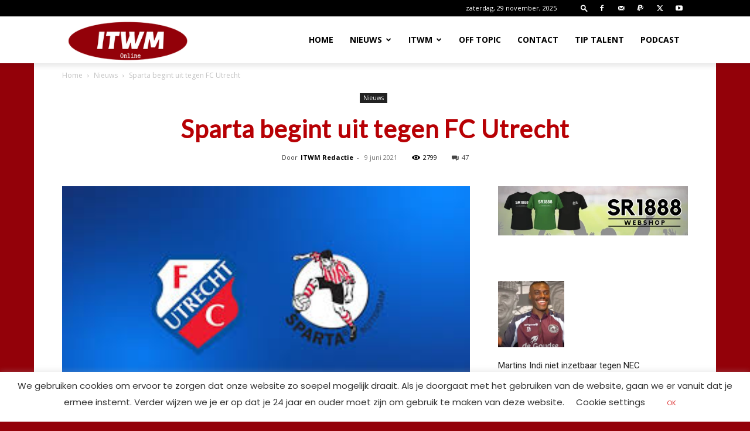

--- FILE ---
content_type: text/html; charset=UTF-8
request_url: https://www.itwm.nl/wp-admin/admin-ajax.php?td_theme_name=Newspaper&v=12.7.1
body_size: -267
content:
{"9182":2799}